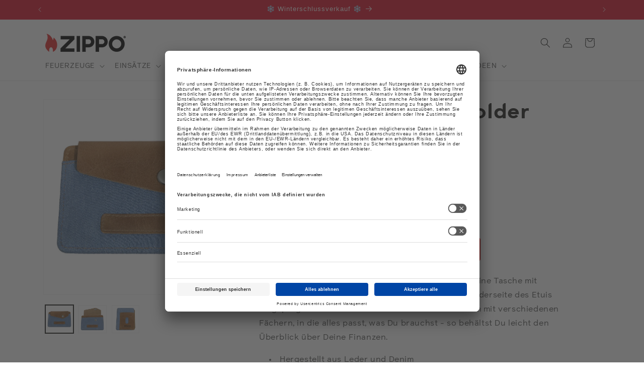

--- FILE ---
content_type: text/css
request_url: https://www.zippo.at/cdn/shop/t/92/assets/component-list-menu.css?v=1333247480803455841725972672
body_size: -533
content:
.list-menu--right{right:0}.list-menu--disclosure{position:absolute;min-width:100%;width:20rem;border:1px solid rgba(var(--color-foreground),.2)}.list-menu--disclosure:focus{outline:none}.header__menu-item.list-menu__item,.menu-drawer__menu-item.list-menu__item{text-transform:uppercase}.list-menu__item--active{text-decoration:underline;text-underline-offset:.3rem}.list-menu__item--active:hover{text-decoration-thickness:.2rem}.list-menu--disclosure.localization-selector{max-height:18rem;overflow:auto;width:10rem;padding:.5rem}
/*# sourceMappingURL=/cdn/shop/t/92/assets/component-list-menu.css.map?v=1333247480803455841725972672 */
